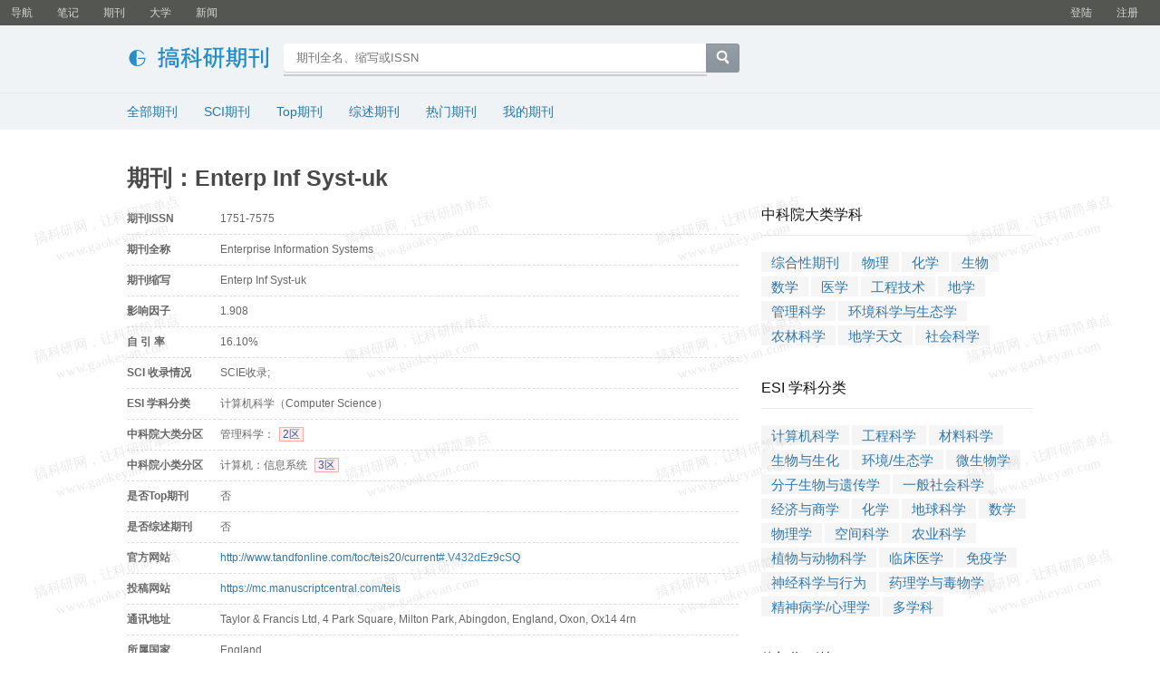

--- FILE ---
content_type: text/html
request_url: http://www.gaokeyan.com/journal/details.php?jid=4206
body_size: 4166
content:
<!DOCTYPE html>
<html lang="zh-cn" class="">
<head>
	<meta charset="utf-8">
	<title>期刊：Enterp Inf Syst-uk | 搞科研期刊，查询期刊信息</title>
    <meta name="keywords" content="SCI期刊, 影响因子, 期刊查询, 期刊影响因子, SCI影响因子查询，SCI期刊投稿， Impact Factor查询">
    <meta name="description" content="搞科研期刊提供最新、最全的可以期刊查询，提供的期刊信息包括Impact Factor，期刊出版号，期刊官方投稿网址，研究方向，SCI期刊分区，中国作者发表的文章，投稿经验等。">
	<link rel="shortcut icon" href="../public/img/favicon.ico">
	<link rel="bookmark" href="../public/img/favicon.ico">
    <link href="style.css" rel="stylesheet" type="text/css">
    <script src="http://cdn.static.runoob.com/libs/jquery/1.10.2/jquery.min.js"></script>
    <script src="http://www.chartjs.org/dist/2.7.2/Chart.bundle.js"></script>
    <script src="./searchsuggest.js"></script>
    <script src="../public/js/watermark.js"></script>
</head>
<body>
    <div id="gky-global-nav" class="global-nav">
	<div class="bd">
		<div class="top-nav-info"> 
		    <ul>
		        				<li><a id="top-nav-doumail-link" href="http://www.gaokeyan.com/account/login.php?from=http://www.gaokeyan.com/journal/details.php?jid=4206" target="_parent">登陆</a></li>
				<li><a id="top-nav-doumail-link" href="http://www.gaokeyan.com/account/register.php" target="_parent">注册</a></li>
						</ul>
		</div>
		<div class="global-nav-items">
			<ul>
				<li class=""><a href="http://www.gaokeyan.com" target="_blank">导航</a></li>
				<li class=""><a href="http://www.gaokeyan.com/note" target="_blank">笔记</a></li>
				<li class="on"><a href="http://www.gaokeyan.com/journal" target="_blank">期刊</a></li>
				<li class=""><a href="http://www.gaokeyan.com/university" target="_blank">大学</a></li>
				<li class=""><a href="http://www.gaokeyan.com/news" target="_blank">新闻</a></li>
				<!--
				<li class=""><a href="http://www.gaokeyan.cc/tool" target="_blank">工具</a></li>
				<li class=""><a href="http://www.gaokeyan.cc/recommend" target="_blank">推荐</a></li>
				-->
			</ul>
		</div>
	</div>
</div><div id="gky-nav-journal" class="nav">
  <div class="nav-wrap">
		<div class="nav-primary">
			<div class="nav-logo">
				<!--<a href="http://journal.gaokeyan.com">搞科研期刊</a>-->
			</div>
			<div class="nav-search">
				<form action="search.php" method="get" id="suggest_form">
					<fieldset>
						<legend>搜索：</legend>
						<label for="inp-query">
						</label>
						<div class="inp">
						    <input id="suggest_input" name="q" size="22" maxlength="60" placeholder="期刊全名、缩写或ISSN" value="" autocomplete="off">
						</div>
						<div class="inp-btn"><input type="submit" value="搜索" id="suggest_submit"></div>
                        <ul id="suggest_ul">
                        </ul>
					</fieldset>
				</form>
			</div>
		</div>
  </div>
  <div class="nav-secondary">
		<div class="nav-items">
			<ul>
				<li><a href="index.php">全部期刊</a></li>
				<li><a href="index.php?t=sci">SCI期刊</a></li>
				<li><a href="index.php?t=top">Top期刊</a></li>
				<li><a href="index.php?t=review">综述期刊</a></li>
				<li><a href="index.php?t=hot">热门期刊</a></li>
				<li><a href="mine.php">我的期刊</a></li>
			</ul>
		</div>
  </div>
</div><div id="wrapper">
	<div id="content">
		<h1><div class="head-nav">期刊：Enterp Inf Syst-uk</div></h1>
		<div class="grid-16-8 clearfix">
			<div class="article">
			<div class="topics"><table class="olt"><tbody><tr class="pl"><td width="100px"><b>期刊ISSN</b></td><td>1751-7575</td></tr>
						<tr class="pl"><td><b>期刊全称</b></td><td>Enterprise Information Systems</td></tr>
						<tr class="pl"><td><b>期刊缩写</b></td><td>Enterp Inf Syst-uk</td></tr>
						<tr class="pl"><td><b>影响因子</b></td><td>1.908</td></tr>
						<tr class="pl"><td><b>自 引 率</b></td><td>16.10%</td></tr>
						<tr class="pl"><td><b>SCI 收录情况</b></td><td>SCIE收录; </td></tr>
						<tr class="pl"><td><b>ESI 学科分类</b></td><td>计算机科学（Computer Science）</td></tr>
						<tr class="pl"><td><b>中科院大类分区</b></td><td>管理科学：<span class="zoneTag">2区</span></td></tr>
						<tr class="pl"><td><b>中科院小类分区</b></td><td>计算机：信息系统  <span class="zoneTag">3区</span><br /></td></tr>
						<tr class="pl"><td><b>是否Top期刊</b></td><td>否</td></tr>
						<tr class="pl"><td><b>是否综述期刊</b></td><td>否</td></tr>
						<tr class="pl"><td><b>官方网站</b></td><td><a href="http://www.tandfonline.com/toc/teis20/current#.V432dEz9cSQ" target="_blank">http://www.tandfonline.com/toc/teis20/current#.V432dEz9cSQ</a></td></tr>
						<tr class="pl"><td><b>投稿网站</b></td><td><a href="https://mc.manuscriptcentral.com/teis" target="_blank">https://mc.manuscriptcentral.com/teis</a></td></tr>
						<tr class="pl"><td><b>通讯地址</b></td><td>Taylor & Francis Ltd, 4 Park Square, Milton Park, Abingdon, England, Oxon, Ox14 4rn</td></tr>
						<tr class="pl"><td><b>所属国家</b></td><td>England</td></tr>
						<tr class="pl"><td><b>出版周期</b></td><td>Quarterly</td></tr>
						<tr class="pl"><td><b>创办年份</b></td><td>0年</td></tr>
						<tr class="pl"><td><b>年文章数</b></td><td>45</td></tr>
						<tr class="pl"><td><b>是否开放访问</b></td><td>不开放访问</td></tr>
						<tr class="pl"><td><b>PubMed链接</b></td><td><a href="http://www.ncbi.nlm.nih.gov/nlmcatalog?term=1751-7575%5BISSN%5D" target="_blank">http://www.ncbi.nlm.nih.gov/nlmcatalog?term=1751-7575%5BISSN%5D</a></td></tr>
						<tr class="pl"><td><b>平均审稿速度</b></td><td>网友分享经验：约稿?周期不定</td></tr>
						<tr class="pl"><td><b>平均录用比例</b></td><td>网友分享经验：较难</td></tr>
						<tr class="pl"><td><b>历年影响因子</b></td><td></td></tr>
						</tbody></table><canvas id="if-data" width="620px" height="200px"></canvas></div>			</div>
			<script>watermark({watermark_txt:'搞科研网，让科研简单点\nwww.gaokeyan.com'});</script>
			<div class="aside">
				<div id="side-module" class="s">
					<div class="side-module-hd">
							<h2>中科院大类学科</h2>
					</div>
					<div class="side-module-bd">
						<ul class="subjectTag">
							<li><a href="index.php?t=subject&sid=1" class="tag">综合性期刊</a></li><li><a href="index.php?t=subject&sid=2" class="tag">物理</a></li><li><a href="index.php?t=subject&sid=3" class="tag">化学</a></li><li><a href="index.php?t=subject&sid=4" class="tag">生物</a></li><li><a href="index.php?t=subject&sid=5" class="tag">数学</a></li><li><a href="index.php?t=subject&sid=6" class="tag">医学</a></li><li><a href="index.php?t=subject&sid=7" class="tag">工程技术</a></li><li><a href="index.php?t=subject&sid=8" class="tag">地学</a></li><li><a href="index.php?t=subject&sid=9" class="tag">管理科学</a></li><li><a href="index.php?t=subject&sid=10" class="tag">环境科学与生态学</a></li><li><a href="index.php?t=subject&sid=11" class="tag">农林科学</a></li><li><a href="index.php?t=subject&sid=12" class="tag">地学天文</a></li><li><a href="index.php?t=subject&sid=13" class="tag">社会科学</a></li>						</ul>
					</div>
				</div>
				<div id="side-module" class="s">
					<div class="side-module-hd">
							<h2>ESI 学科分类</h2>
					</div>
					<div class="side-module-bd">
						<ul class="subjectTag">
							<li><a href="index.php?t=esi&cid=1" class="tag">计算机科学</a></li><li><a href="index.php?t=esi&cid=2" class="tag">工程科学</a></li><li><a href="index.php?t=esi&cid=3" class="tag">材料科学</a></li><li><a href="index.php?t=esi&cid=4" class="tag">生物与生化</a></li><li><a href="index.php?t=esi&cid=5" class="tag">环境/生态学</a></li><li><a href="index.php?t=esi&cid=6" class="tag">微生物学</a></li><li><a href="index.php?t=esi&cid=7" class="tag">分子生物与遗传学</a></li><li><a href="index.php?t=esi&cid=8" class="tag">一般社会科学</a></li><li><a href="index.php?t=esi&cid=9" class="tag">经济与商学</a></li><li><a href="index.php?t=esi&cid=10" class="tag">化学</a></li><li><a href="index.php?t=esi&cid=11" class="tag">地球科学</a></li><li><a href="index.php?t=esi&cid=12" class="tag">数学</a></li><li><a href="index.php?t=esi&cid=13" class="tag">物理学</a></li><li><a href="index.php?t=esi&cid=14" class="tag">空间科学</a></li><li><a href="index.php?t=esi&cid=15" class="tag">农业科学</a></li><li><a href="index.php?t=esi&cid=16" class="tag">植物与动物科学</a></li><li><a href="index.php?t=esi&cid=17" class="tag">临床医学</a></li><li><a href="index.php?t=esi&cid=18" class="tag">免疫学</a></li><li><a href="index.php?t=esi&cid=19" class="tag">神经科学与行为</a></li><li><a href="index.php?t=esi&cid=20" class="tag">药理学与毒物学</a></li><li><a href="index.php?t=esi&cid=21" class="tag">精神病学/心理学</a></li><li><a href="index.php?t=esi&cid=22" class="tag">多学科</a></li>						</ul>
					</div>
				</div>
				<div id="side-module" class="s">
					<div class="side-module-hd">
							<h2>热门期刊榜</h2>
					</div>
					<div class="side-module-bd">
						<table>
							<tbody>
							<tr>
															<td class="order">1</td>
															<td class="title"><a href="details.php?jid=1403">J Am Chem Soc</a></td>
													</tr><tr>
															<td class="order">2</td>
															<td class="title"><a href="details.php?jid=725">Chem Soc Rev</a></td>
													</tr><tr>
															<td class="order">3</td>
															<td class="title"><a href="details.php?jid=5522">J Electron Packaging</a></td>
													</tr><tr>
															<td class="order">4</td>
															<td class="title"><a href="details.php?jid=118">Chem Commun</a></td>
													</tr><tr>
															<td class="order">5</td>
															<td class="title"><a href="details.php?jid=9537">Front Immunol</a></td>
													</tr><tr>
															<td class="order">6</td>
															<td class="title"><a href="details.php?jid=390">Phys Chem Chem Phys</a></td>
													</tr><tr>
															<td class="order">7</td>
															<td class="title"><a href="details.php?jid=1258">Nat Commun</a></td>
													</tr><tr>
															<td class="order">8</td>
															<td class="title"><a href="details.php?jid=675">Adv Mater</a></td>
													</tr><tr>
															<td class="order">9</td>
															<td class="title"><a href="details.php?jid=9126">J Cell Mol Med</a></td>
													</tr><tr>
															<td class="order">10</td>
															<td class="title"><a href="details.php?jid=1136">Physica A</a></td>
													</tr>							</tbody>
						</table>
					</div>
				</div>
				<div id="side-module" class="s">
					<div class="_000uqwfpvujue"></div>
					<script type="text/javascript">
					    (window.slotbydup = window.slotbydup || []).push({
					        id: "u6272402",
					        container: "_000uqwfpvujue",
					        async: true
					    });
					</script>
					<!-- 多条广告如下脚本只需引入一次 -->
					<script type="text/javascript" src="//cpro.baidustatic.com/cpro/ui/cm.js" async="async" defer="defer" >
					</script>
        </div>
			</div>
		</div>
	</div>
	<div style="clear:both;"></div>
	<div id="footer">  
		<span id="icp" class="fleft gray-link">
				© 2013－2018 Gaokeyan.com, All rights reserved.
		</span>
		<span class="fright">
				<a href="http://www.gaokeyan.com/blog/about.html">关于搞科研</a>
				· <a href="http://www.gaokeyan.com/feedback.php?from=http://www.gaokeyan.com/journal/details.php?jid=4206">反馈意见</a>
				· <a href="http://www.gaokeyan.com/about.php?topic=contact">联系我们</a>
				· <a href="http://www.gaokeyan.com/about.php?topic=disclaimer">免责声明</a>
				· <a href="http://www.gaokeyan.com/blog/index.php">官方博客</a>
		</span>
	</div>
	
	<div id="tongji" style="display:none">
        <script>
        var _hmt = _hmt || [];
        (function() {
          var hm = document.createElement("script");
          hm.src = "https://hm.baidu.com/hm.js?f86ec9e64a9b7ce95d75d851cd1fd21b";
          var s = document.getElementsByTagName("script")[0]; 
          s.parentNode.insertBefore(hm, s);
        })();
        </script>
	</div>
	
</div>
</body>
</html><script>new Chart(document.getElementById("if-data"),{"type":"line","data":{"labels":["2008年"," 2009年"," 2010年"," 2011年"," 2012年"," 2013年"," 2014年"," 2015年"," 2016年"," 2017年"],"datasets":[{"label":"影响因子","data":[ 0.0, 0.0, 2.809, 0.786, 3.684, 9.256, 0.0, 0.0, 2.269, 1.908],"fill":false,"borderColor":"rgb(34,119,170)","lineTension":0.1}]},"options":{legend: {display: false}}});</script>

--- FILE ---
content_type: text/css
request_url: http://www.gaokeyan.com/journal/style.css
body_size: 2940
content:
html body {
	font-size: 13px;
}

body, div, dl, dt, dd, ul, li, h1, h2, h3, h4, h5, h6, pre, code, form, fieldset, legend, input, button, textarea, blockquote {
    margin: 0;
    padding: 0;
}
body, td, th {
    font: 12px Helvetica,Arial,sans-serif;
    line-height: 1.62;
}
a {
    cursor: pointer;
}
a:visited {
    color: #666699;
    text-decoration: none;
}
a:link {
    color: #37a;
    text-decoration: none;
}
a:hover {
	color: #fff;
	text-decoration: none;
	background: #37a
}
ul, ol {
    list-style: none;
}
form {
    margin: 0;
    padding: 0;
    border: 0px;
}
label {
    font-family: Tahoma;
    vertical-align: middle;
}
h1 {
    word-wrap: break-word;
    display: block;
    font-size: 25px;
    font-weight: bold;
    color: #494949;
    margin: 0;
    padding: 0 0 15px 0;
    line-height: 1.1;
}
h2 {
    font: 16px Arial, Helvetica, sans-serif;
    color: #072;
    margin: 0 0 12px 0;
    line-height: 150%;
}
table {
    border-collapse: collapse;
    border: none;
    padding: 0;
    margin: 0;
		border-spacing: 0;
}
.fleft {
    float: left;
}
.fright {
    float: right;
}
.clearfix {
    display: block;
		zoom: 1;
}
#gky-global-nav {
    height: 28px;
    color: #d5d5d5;
    background-color: #545652;
    min-width: 950px;
		font: 12px Helvetica,Arial,sans-serif;
    line-height: 1.62;
    font-size: 12px;
}
#gky-global-nav a {
    cursor: pointer;
    text-decoration: none;
}
#gky-global-nav a:link, #gky-global-nav a:visited {
    color: #d5d5d5; }
#gky-global-nav a:hover, #gky-global-nav a:active {
	color: #fff;
	background-color: transparent; 
}
#gky-global-nav ul {
    margin: 0;
    padding: 0;
}
#gky-global-nav .top-nav-info {
    float: right;
    margin: 0 12px 0 0;
    line-height: 28px;
}
#gky-global-nav .top-nav-info ul, #gky-global-nav .top-nav-info li {
    display: inline-block;
    zoom: 1;
}
#gky-global-nav .top-nav-info a {
    display: inline-block;
    zoom: 1;
    margin: 0;
    padding: 0 12px;
    height: 28px;
}
#gky-global-nav .global-nav-items li {
    display: inline-block;
    zoom: 1;
    line-height: 28px;
    font-size: 12px;
    vertical-align: baseline;
}
#gky-global-nav .global-nav-items a {
    display: inline-block;
    zoom: 1;
    padding: 0 12px;
    height: 28px;
}
#gky-global-nav a {
    cursor: pointer;
    text-decoration: none;
}
#gky-global-nav a:link, #gky-global-nav a:visited {
    color: #d5d5d5;
}
#gky-nav-journal {
    position: relative;
    background-color: #f0f3f5;
}
.nav {
    min-width: 1024px;
		width: 100%;
    overflow: hidden;
    zoom: 1;
    margin-bottom: 40px;
}
#gky-nav-journal .nav-wrap {
    border-color: #e3ebec;
}
#gky-nav-journal .nav-logo {
    background: url(./img/lg_journal.png) no-repeat 0 12px;
}
.nav .nav-wrap {
    border-bottom: 1px solid #e5ebe4;
}
.nav .nav-primary, .nav .nav-secondary {
    width: 1000px;
}
.nav .nav-primary {
    margin: 0 auto;
    overflow: visible !important;
    position: relative;
    padding: 10px 0 5px;
    zoom: 1;
}
.nav .nav-logo {
    float: left;
    height: 56px;
    width: 160px;
    margin: 0 13px 0 0;
}
.nav .nav-logo a:hover, .nav .nav-logo a:active {
        background: none !important; }
#gky-nav-journal a:link, #gky-nav-journal a:visited {
    color: #27a;
    text-decoration: none;
}
#gky-nav-journal a:active, #gky-nav-journal a:hover {
    background-color: #27a;
    color: #fff; 
}
.nav .nav-logo a {
    #display: block;
    width: 100%;
    height: 100%;
    overflow: hidden;
    line-height: 100em;
}
.nav-search {
    margin-left: 145px;
    overflow: visible !important;
    position: relative;
    zoom: 1;
    padding: 10px 0 15px 0;
}
.nav-search fieldset {
    border: none;
    padding: 0;
    margin: 0;
    position: static;
}
.nav-search legend {
    display: none;
}
fieldset legend {
    color: #666;
    padding: 0 5px;
}
.nav-search label {
    position: absolute;
    left: 11px;
    top: 10px;
    line-height: 30px;
    cursor: text;
    color: #bbb;
    width: auto;
}
.nav-search .inp {
    background-image: url(./img/nav_mv_bg.png?s=1);
}
.nav-search .inp {
    float: left;
    width: 470px;
    height: 34px;
    text-align: center;
    margin-right: -3px;
    cursor: text;
}
.nav-search .inp input {
    background: #fff;
    width: 96%;
    margin: 0;
    text-align: left;
    height: 30px;
    padding-left: 10px;
    outline: none;
}
.nav-search input {
    -webkit-appearance: none;
    border: none;
		background: transparent;
}
.nav-search .inp-btn {
    position: relative;
    left: -1px;
    width: 37px;
    height: 34px;
    zoom: 1;
    overflow: hidden;
}
.nav-search .inp-btn input {
    background: url(./img/nav_mv_bg.png?s=1) no-repeat 0 -40px;
}
.nav-search .inp-btn input {
    width: 100%;
    height: 100%;
    font-size: 0;
    padding: 35px 0 0 0;
    overflow: hidden;
    color: transparent;
    cursor: pointer;
}
.nav-secondary {
		width: 1000px;
    margin: 0 auto;
    padding-bottom: 0;
    overflow: hidden;
    zoom: 1;
}
.nav-secondary .nav-items {
    float: none;
    zoom: 1;
    font-size: 14px;
}
.nav-secondary ul {
    margin: 9px 0;
}
.nav-secondary li {
    display: inline;
    margin-right: 25px;
}
#wrapper {
    width: 1000px;
    margin: 0 auto;
}
#content {
    min-height: 420px;
}
body .grid-16-8 .article {
    padding-right: 25px;
}
.grid-16-8 .article {
    width: 675px;
}
.grid-16-8 .article {
    float: left;
    padding-right: 40px;
}
.olt {
    width: 100%;
    padding: 0;
    margin-bottom: 3px;
}
table.olt thead th {
    background: #eee;
		line-height: 2.5;
    font-weight: bold;
		text-align: left;
}
.pl {
    font: 12px Arial, Helvetica, sans-serif;
    line-height: 150%;
    color: #666666;
}
.olt td {
    border-bottom: 1px dashed #DDDDDD;
    padding: 3px 3px 3px 0;
    word-wrap: break-word;
    word-break: break-word;
		line-height: 2.3;
}
.paginator {
    font: 14px Arial, Helvetica, sans-serif;
    color: #aaa;
    margin: 20px 0;
    line-height: 150%;
    text-align: center;
}
.paginator .prev {
    margin-right: 20px;
}
.paginator .thispage {
    color: #fff;
    background: #83BF73;
}
.paginator a, .thispage, .break {
    padding: 0px 4px;
    margin: 2px;
}
.paginator .break {
    color: #999;
}
.paginator a, .thispage, .break {
    padding: 0px 4px;
    margin: 2px;
}
.paginator .next {
    margin-left: 20px;
}
.paginator .next a, .paginator .prev a {
    padding: 0;
    margin: 0;
}
.grid-16-8 .aside {
    width: 300px;
}
.grid-16-8 .aside {
    float: left;
}
#side-module, #box-office {
    display: inline-block;
    zoom: 1;
}
#side-module {
    margin-bottom: 30px;
}
#side-module h2 {
    margin-bottom: 5px;
}
#content h2 {
    color: #111;
    padding-bottom: 10px;
    border-bottom: 1px solid #eaeaea;
    margin-bottom: 18px;
}
#content h2 span {
    font-size: 13px;
    margin-left: 12px;
}
#side-module .order {
    width: 20px;
    font-size: 9px;
    text-align: center;
}
#side-module td {
    padding: 7px 0;
}
#side-module td {
    border-bottom: 1px solid #eaeaea;
}
#side-module .title {
    width: 290px;
}
#footer {
    color: #999;
    padding: 6px 0;
    margin-top: 40px;
    overflow: hidden;
    zoom: 1;
    border-top: 1px dashed #ddd;
}
.tagCol {
    width: 100%;
}
.tagCol td {
    width: 20%;
    font-size: 14px;
}
.tagCol td b {
    font-weight: normal;
    color: #aaa;
}
.subjectTag li {
	  width: auto;
		float: left;
    display: inline;
    margin: 0;
    padding: 0;
    border: none;
}
.tag, .tag:link, .tag:visited {
    width: auto;
    word-break: keep-all;
    white-space: nowrap;
    background-color: #f5f5f5;
    color: #37A;
    font-size: 15px;
    padding: 2px 11px 0;
    display: inline-block;
    margin: 0 3px 5px 0;
    line-height: 20px;
}
.tag:hover,.tag:active{background-color:#e8e8e8;color:#37A}
.zoneTag {
	background: #FFEEEE;
	border: 1px solid #FFAAAA;
	color: #3b5998;
	padding: 0 3px;
	margin-left: 5px;
}
.indent {
    word-break: break-all;
}
#comments .comment-list.show {
    display: block;
}
#comments .comment-list {
    padding-top: 0;
}
#comments {
    width: 100%;
    word-wrap: break-word;
    overflow: hidden;
    padding: 20px 0 0;
}
#comments .comment-list .comment-item {
    margin: 0;
    position: relative;
    font-size: 13px;
}
.comment-item {
    margin-bottom: 16px;
    font-size: 12px;
    word-break: break-word;
}
.update-item, .comment-item {
    overflow: hidden;
    margin-bottom: 1.6em;
}
#comments .comment-list .comment-item .comment {
    margin: 14px 0;
    overflow: hidden;
}
#comments .comment-list .comment-item h3 {
    font-size: 13px;
    background-color: #fff;
    margin: 0px;
    padding: 0px;
}
.comment-item h3 {
    margin: 1.5em 0 1em 0;
    height: 1.7em;
    line-height: 1.7em;
    padding-left: 4px;
}
#comments .comment-list .comment-item h3 .comment-vote {
    float: right;
}
#comments .comment-list .comment-item h3 span {
    margin-bottom: 12px;
}
.tabs {
    margin-right: 50px;
    overflow: hidden;
	border: 0;
	padding: 3px 0;
}
.tabs a.on:link, .tabs a.on:visited, .tabs a.on:hover, .tabs a.on:active {
		color: #fff;
    background: #27a;
}

.tabs a {
    margin-bottom: 5px;
		color: #27a;
}
.tabs a, .tabs a:visited {
    padding: 1px 8px;
    line-height: 1.4;
    font-size: 13px;
    margin-right: 5px;
    border-radius: 2px;
}
.tabs a:hover, .tabs a:active {
	color: #fff;
    background: #27a;
}
.tabs .on {
    padding: 1px 10px;
    -moz-border-radius: 3px;
    -webkit-border-radius: 3px;
    border-radius: 3px;
}
.tabs a span {
    margin: 0;
}
.tabs a, .tabs a span {
    display: inline-block;
    zoom: 1;
    line-height: 16px;
    height: 16px;
    overflow: hidden;
}
#suggest_ul{
    width:465px;
    max-height:198px;
    margin:0px;
    padding:0px;
    border:1px solid #ccc;
    list-style-type:none;
    background: #fff;
}

#suggest_ul li{
    padding-left:5px;
    line-height:22px;
    font-size:13px;
    width:460px;
    height:22px;
    cursor:default;
}
#suggest_ul{
    position:absolute;
    z-index:9999;
}
.nav{overflow:visible; }


--- FILE ---
content_type: application/javascript
request_url: http://www.gaokeyan.com/journal/searchsuggest.js
body_size: 1230
content:
// JavaScript Document

$(function(){
        //载入时隐藏下拉li
        $("#suggest_ul").hide(0);
});


//Ajax 动态获取关键字
$(function(){
                     
    //监听文本框输入变化
    $("#suggest_input").keyup(function(){
        //创建ajax对象函数
        function createLink(){
            if(window.ActiveXObject){
                var newRequest = new ActiveXObject("Microsoft.XMLHTTP");
            }else{
                var newRequest = new XMLHttpRequest();
            }
            return newRequest;
        }
       
        //如果文本框为空，不发送请求
        if($("#suggest_input").val().length===0){
            $("#suggest_ul").hide(0);
            return;
        }
        //发送请求
        http_request = createLink();//创建一个ajax对象
        if(http_request){
            var sid = $("#suggest_input").val();
            var url = "getSuggest.php";
            var data = "keywords="+sid;
            http_request.open("post",url,true);
            http_request.setRequestHeader("content-type","application/x-www-form-urlencoded");
           
            //指定一个函数来处理从服务器返回的结果
            http_request.onreadystatechange = dealresult; //此函数不要括号
            //发送请求
            http_request.send(data);
        }
       
        //处理返回结果
        function dealresult(){
        if(http_request.readyState==4){
            //等于200表示成功
            //alert("aa");
            if(http_request.status==200){
                if(http_request.responseText=="no"){
                    $("#suggest_ul").hide(0);
                    return;
                }
                $("#suggest_ul").show(0);
                //alert(http_request.responseText);
                var res = eval("("+http_request.responseText+")");
                //alert(http_request.responseText);
                //var res = http_request.responseText;
                //alert(res.length);
                var contents="";
                for(var i=0;i<res.length;i++){
                    var keywords = res[i].keywords;
                    //alert(skey);
                    contents=contents+"<li class='suggest_li"+(i+1)+"'>"+keywords+"</li>";
                       
                }
                //alert(contents);
                $("#suggest_ul").html(contents);
                //$("#suggest_ul").empty();
                //$("#suggest_ul").append(contents);
            }
        }
    }
       
       
    });
   
   
    //鼠标
$(function(){
       
    //按下按键后300毫秒显示下拉提示
    $("#suggest_input").keyup(function(){
        setInterval(changehover,300);
        function changehover(){
            $("#suggest_ul li").hover(function(){ $(this).css("background","#eee");},function(){ $(this).css("background","#fff");});
           
            $("#suggest_ul li").click(function(){ $("#suggest_input").val($(this).html());});
            $("#suggest_ul li").click(function(){ $("#suggest_form").submit();});
        }
    });
   
});

});

--- FILE ---
content_type: application/javascript
request_url: http://www.gaokeyan.com/public/js/watermark.js
body_size: 1649
content:
function watermark(settings) {
    nrows = Math.round((Math.max(document.body.scrollHeight,document.body.clientHeight)-200)/130);
    //debugger;
    //默认设置
    var defaultSettings={
        watermark_txt:"text",
        watermark_x:20,//水印起始位置x轴坐标
        watermark_y:230,//水印起始位置Y轴坐标
        watermark_rows:nrows,//水印行数
        watermark_cols:20,//水印列数
        watermark_x_space:100,//水印x轴间隔
        watermark_y_space:50,//水印y轴间隔
        watermark_color:'#ccc',//水印字体颜色
        watermark_alpha:0.4,//水印透明度
        watermark_fontsize:'15px',//水印字体大小
        watermark_font:'微软雅黑',//水印字体
        watermark_width:210,//水印宽度
        watermark_height:80,//水印长度
        watermark_angle:15//水印倾斜度数
    };
    //采用配置项替换默认值，作用类似jquery.extend
    if(arguments.length===1&&typeof arguments[0] ==="object" )
    {
        var src=arguments[0]||{};
        for(key in src)
        {
            if(src[key]&&defaultSettings[key]&&src[key]===defaultSettings[key])
                continue;
            else if(src[key])
                defaultSettings[key]=src[key];
        }
    }

    var oTemp = document.createDocumentFragment();

    //获取页面最大宽度
    var page_width = Math.max(document.body.scrollWidth,document.body.clientWidth);
    var cutWidth = page_width*0.0150;
    var page_width=page_width-cutWidth;
    //获取页面最大高度
    var page_height = Math.max(document.body.scrollHeight,document.body.clientHeight)+450;
    // var page_height = document.body.scrollHeight+document.body.scrollTop;
    //如果将水印列数设置为0，或水印列数设置过大，超过页面最大宽度，则重新计算水印列数和水印x轴间隔
    if (defaultSettings.watermark_cols == 0 || (parseInt(defaultSettings.watermark_x + defaultSettings.watermark_width *defaultSettings.watermark_cols + defaultSettings.watermark_x_space * (defaultSettings.watermark_cols - 1)) > page_width)) {
        defaultSettings.watermark_cols = parseInt((page_width-defaultSettings.watermark_x+defaultSettings.watermark_x_space) / (defaultSettings.watermark_width + defaultSettings.watermark_x_space));
        defaultSettings.watermark_x_space = parseInt((page_width - defaultSettings.watermark_x - defaultSettings.watermark_width * defaultSettings.watermark_cols) / (defaultSettings.watermark_cols - 1));
    }
    //如果将水印行数设置为0，或水印行数设置过大，超过页面最大长度，则重新计算水印行数和水印y轴间隔
    if (defaultSettings.watermark_rows == 0 || (parseInt(defaultSettings.watermark_y + defaultSettings.watermark_height * defaultSettings.watermark_rows + defaultSettings.watermark_y_space * (defaultSettings.watermark_rows - 1)) > page_height)) {
        defaultSettings.watermark_rows = parseInt((defaultSettings.watermark_y_space + page_height - defaultSettings.watermark_y) / (defaultSettings.watermark_height + defaultSettings.watermark_y_space));
        defaultSettings.watermark_y_space = parseInt(((page_height - defaultSettings.watermark_y) - defaultSettings.watermark_height * defaultSettings.watermark_rows) / (defaultSettings.watermark_rows - 1));
    }
    var x;
    var y;
    for (var i = 0; i < defaultSettings.watermark_rows; i++) {
        y = defaultSettings.watermark_y + (defaultSettings.watermark_y_space + defaultSettings.watermark_height) * i;
        for (var j = 0; j < defaultSettings.watermark_cols; j++) {
            x = defaultSettings.watermark_x + (defaultSettings.watermark_width + defaultSettings.watermark_x_space) * j;

            var mask_div = document.createElement('div');
            mask_div.id = 'mask_div' + i + j;
            mask_div.className = 'mask_div';
            mask_div.appendChild(document.createTextNode(defaultSettings.watermark_txt));
            //设置水印div倾斜显示
            mask_div.style.webkitTransform = "rotate(-" + defaultSettings.watermark_angle + "deg)";
            mask_div.style.MozTransform = "rotate(-" + defaultSettings.watermark_angle + "deg)";
            mask_div.style.msTransform = "rotate(-" + defaultSettings.watermark_angle + "deg)";
            mask_div.style.OTransform = "rotate(-" + defaultSettings.watermark_angle + "deg)";
            mask_div.style.transform = "rotate(-" + defaultSettings.watermark_angle + "deg)";
            mask_div.style.visibility = "";
            mask_div.style.position = "absolute";
            mask_div.style.left = x + 'px';
            mask_div.style.top = y + 'px';
            mask_div.style.overflow = "hidden";
            mask_div.style.zIndex = "9999";
            mask_div.style.pointerEvents='none';//pointer-events:none  让水印不遮挡页面的点击事件
            //mask_div.style.border="solid #eee 1px";
            mask_div.style.opacity = defaultSettings.watermark_alpha;
            mask_div.style.fontSize = defaultSettings.watermark_fontsize;
            mask_div.style.fontFamily = defaultSettings.watermark_font;
            mask_div.style.color = defaultSettings.watermark_color;
            mask_div.style.textAlign = "center";
            mask_div.style.width = defaultSettings.watermark_width + 'px';
            mask_div.style.height = defaultSettings.watermark_height + 'px';
            mask_div.style.display = "block";
            oTemp.appendChild(mask_div);
        };
    };
    document.body.appendChild(oTemp);
}